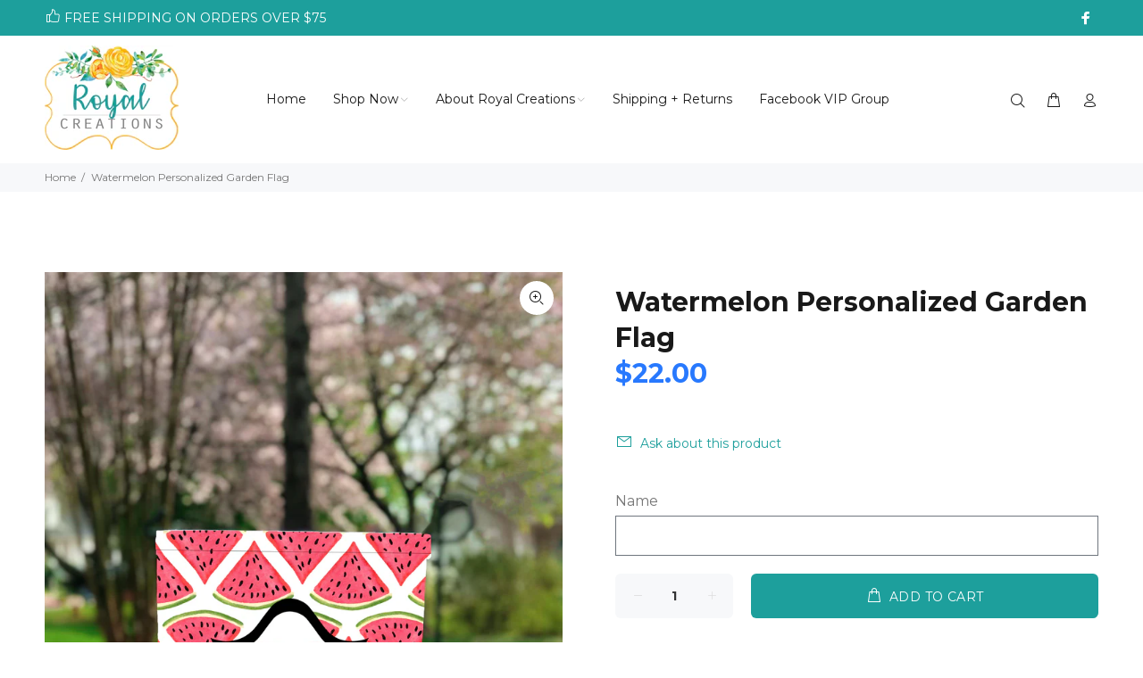

--- FILE ---
content_type: text/javascript; charset=utf-8
request_url: https://www.royalcreationsgifts.com/products/watermelon-personalized-garden-flag.js
body_size: 781
content:
{"id":4762451869774,"title":"Watermelon Personalized Garden Flag","handle":"watermelon-personalized-garden-flag","description":"\u003cp\u003e\u003cspan\u003eThis Garden flag measures approximately 12 inches wide x 18 inches tall. \u003c\/span\u003e\u003cbr\u003e\u003cspan\u003e\u003c\/span\u003e\u003c\/p\u003e\n\u003cp\u003e\u003cspan\u003eGARDEN FLAG POLE IS NOT INCLUDED WITH PURCHASE. \u003c\/span\u003e\u003cbr\u003e\u003cbr\u003e\u003cspan\u003eMaterial – durable, weather resistant, poly canvas \u003c\/span\u003e\u003cbr\u003e\u003cbr\u003eImage is printed on onside of the flag. \u003c\/p\u003e\n\u003cp\u003e \u003c\/p\u003e","published_at":"2020-06-22T20:46:02-05:00","created_at":"2020-06-22T20:46:02-05:00","vendor":"Royal Creations","type":"Garden Flag","tags":["Boxwood wreath","Buffalo plaid bow","garden flag","name","wood garden flag","Wood grain"],"price":2200,"price_min":2200,"price_max":2200,"available":true,"price_varies":false,"compare_at_price":null,"compare_at_price_min":0,"compare_at_price_max":0,"compare_at_price_varies":false,"variants":[{"id":32388437540942,"title":"Default Title","option1":"Default Title","option2":null,"option3":null,"sku":"","requires_shipping":true,"taxable":true,"featured_image":null,"available":true,"name":"Watermelon Personalized Garden Flag","public_title":null,"options":["Default Title"],"price":2200,"weight":227,"compare_at_price":null,"inventory_management":"shopify","barcode":"37540942","requires_selling_plan":false,"selling_plan_allocations":[]}],"images":["\/\/cdn.shopify.com\/s\/files\/1\/1821\/8145\/products\/RR3012mockuptext.jpg?v=1592876788"],"featured_image":"\/\/cdn.shopify.com\/s\/files\/1\/1821\/8145\/products\/RR3012mockuptext.jpg?v=1592876788","options":[{"name":"Title","position":1,"values":["Default Title"]}],"url":"\/products\/watermelon-personalized-garden-flag","media":[{"alt":null,"id":7383950819406,"position":1,"preview_image":{"aspect_ratio":0.751,"height":3667,"width":2755,"src":"https:\/\/cdn.shopify.com\/s\/files\/1\/1821\/8145\/products\/RR3012mockuptext.jpg?v=1592876788"},"aspect_ratio":0.751,"height":3667,"media_type":"image","src":"https:\/\/cdn.shopify.com\/s\/files\/1\/1821\/8145\/products\/RR3012mockuptext.jpg?v=1592876788","width":2755}],"requires_selling_plan":false,"selling_plan_groups":[]}